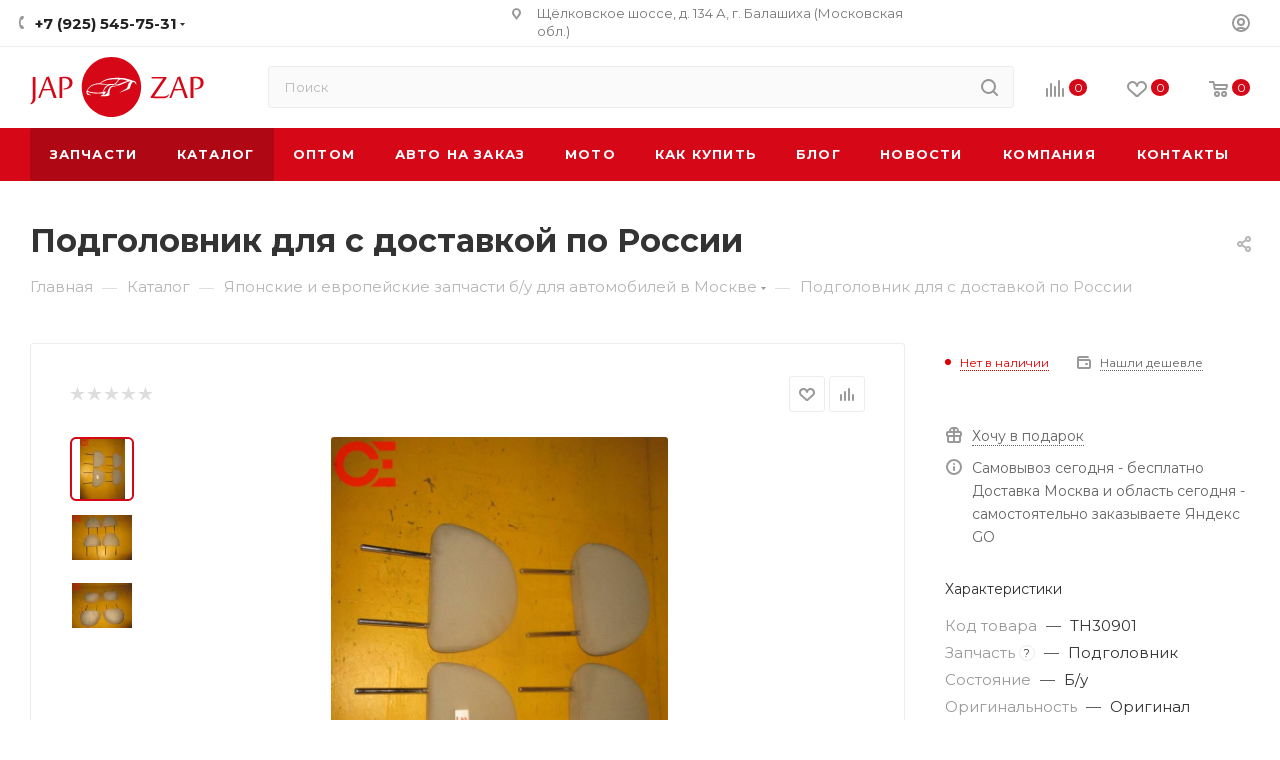

--- FILE ---
content_type: text/html; charset=utf-8
request_url: https://www.google.com/recaptcha/api2/anchor?ar=1&k=6Le1ENwpAAAAAK1Esv1S1yGxelSdrPuMbJUGag_2&co=aHR0cHM6Ly9qYXB6YXAucnU6NDQz&hl=ru&v=cLm1zuaUXPLFw7nzKiQTH1dX&theme=light&size=normal&badge=bottomright&anchor-ms=20000&execute-ms=15000&cb=h4zkjhdluh40
body_size: 45980
content:
<!DOCTYPE HTML><html dir="ltr" lang="ru"><head><meta http-equiv="Content-Type" content="text/html; charset=UTF-8">
<meta http-equiv="X-UA-Compatible" content="IE=edge">
<title>reCAPTCHA</title>
<style type="text/css">
/* cyrillic-ext */
@font-face {
  font-family: 'Roboto';
  font-style: normal;
  font-weight: 400;
  src: url(//fonts.gstatic.com/s/roboto/v18/KFOmCnqEu92Fr1Mu72xKKTU1Kvnz.woff2) format('woff2');
  unicode-range: U+0460-052F, U+1C80-1C8A, U+20B4, U+2DE0-2DFF, U+A640-A69F, U+FE2E-FE2F;
}
/* cyrillic */
@font-face {
  font-family: 'Roboto';
  font-style: normal;
  font-weight: 400;
  src: url(//fonts.gstatic.com/s/roboto/v18/KFOmCnqEu92Fr1Mu5mxKKTU1Kvnz.woff2) format('woff2');
  unicode-range: U+0301, U+0400-045F, U+0490-0491, U+04B0-04B1, U+2116;
}
/* greek-ext */
@font-face {
  font-family: 'Roboto';
  font-style: normal;
  font-weight: 400;
  src: url(//fonts.gstatic.com/s/roboto/v18/KFOmCnqEu92Fr1Mu7mxKKTU1Kvnz.woff2) format('woff2');
  unicode-range: U+1F00-1FFF;
}
/* greek */
@font-face {
  font-family: 'Roboto';
  font-style: normal;
  font-weight: 400;
  src: url(//fonts.gstatic.com/s/roboto/v18/KFOmCnqEu92Fr1Mu4WxKKTU1Kvnz.woff2) format('woff2');
  unicode-range: U+0370-0377, U+037A-037F, U+0384-038A, U+038C, U+038E-03A1, U+03A3-03FF;
}
/* vietnamese */
@font-face {
  font-family: 'Roboto';
  font-style: normal;
  font-weight: 400;
  src: url(//fonts.gstatic.com/s/roboto/v18/KFOmCnqEu92Fr1Mu7WxKKTU1Kvnz.woff2) format('woff2');
  unicode-range: U+0102-0103, U+0110-0111, U+0128-0129, U+0168-0169, U+01A0-01A1, U+01AF-01B0, U+0300-0301, U+0303-0304, U+0308-0309, U+0323, U+0329, U+1EA0-1EF9, U+20AB;
}
/* latin-ext */
@font-face {
  font-family: 'Roboto';
  font-style: normal;
  font-weight: 400;
  src: url(//fonts.gstatic.com/s/roboto/v18/KFOmCnqEu92Fr1Mu7GxKKTU1Kvnz.woff2) format('woff2');
  unicode-range: U+0100-02BA, U+02BD-02C5, U+02C7-02CC, U+02CE-02D7, U+02DD-02FF, U+0304, U+0308, U+0329, U+1D00-1DBF, U+1E00-1E9F, U+1EF2-1EFF, U+2020, U+20A0-20AB, U+20AD-20C0, U+2113, U+2C60-2C7F, U+A720-A7FF;
}
/* latin */
@font-face {
  font-family: 'Roboto';
  font-style: normal;
  font-weight: 400;
  src: url(//fonts.gstatic.com/s/roboto/v18/KFOmCnqEu92Fr1Mu4mxKKTU1Kg.woff2) format('woff2');
  unicode-range: U+0000-00FF, U+0131, U+0152-0153, U+02BB-02BC, U+02C6, U+02DA, U+02DC, U+0304, U+0308, U+0329, U+2000-206F, U+20AC, U+2122, U+2191, U+2193, U+2212, U+2215, U+FEFF, U+FFFD;
}
/* cyrillic-ext */
@font-face {
  font-family: 'Roboto';
  font-style: normal;
  font-weight: 500;
  src: url(//fonts.gstatic.com/s/roboto/v18/KFOlCnqEu92Fr1MmEU9fCRc4AMP6lbBP.woff2) format('woff2');
  unicode-range: U+0460-052F, U+1C80-1C8A, U+20B4, U+2DE0-2DFF, U+A640-A69F, U+FE2E-FE2F;
}
/* cyrillic */
@font-face {
  font-family: 'Roboto';
  font-style: normal;
  font-weight: 500;
  src: url(//fonts.gstatic.com/s/roboto/v18/KFOlCnqEu92Fr1MmEU9fABc4AMP6lbBP.woff2) format('woff2');
  unicode-range: U+0301, U+0400-045F, U+0490-0491, U+04B0-04B1, U+2116;
}
/* greek-ext */
@font-face {
  font-family: 'Roboto';
  font-style: normal;
  font-weight: 500;
  src: url(//fonts.gstatic.com/s/roboto/v18/KFOlCnqEu92Fr1MmEU9fCBc4AMP6lbBP.woff2) format('woff2');
  unicode-range: U+1F00-1FFF;
}
/* greek */
@font-face {
  font-family: 'Roboto';
  font-style: normal;
  font-weight: 500;
  src: url(//fonts.gstatic.com/s/roboto/v18/KFOlCnqEu92Fr1MmEU9fBxc4AMP6lbBP.woff2) format('woff2');
  unicode-range: U+0370-0377, U+037A-037F, U+0384-038A, U+038C, U+038E-03A1, U+03A3-03FF;
}
/* vietnamese */
@font-face {
  font-family: 'Roboto';
  font-style: normal;
  font-weight: 500;
  src: url(//fonts.gstatic.com/s/roboto/v18/KFOlCnqEu92Fr1MmEU9fCxc4AMP6lbBP.woff2) format('woff2');
  unicode-range: U+0102-0103, U+0110-0111, U+0128-0129, U+0168-0169, U+01A0-01A1, U+01AF-01B0, U+0300-0301, U+0303-0304, U+0308-0309, U+0323, U+0329, U+1EA0-1EF9, U+20AB;
}
/* latin-ext */
@font-face {
  font-family: 'Roboto';
  font-style: normal;
  font-weight: 500;
  src: url(//fonts.gstatic.com/s/roboto/v18/KFOlCnqEu92Fr1MmEU9fChc4AMP6lbBP.woff2) format('woff2');
  unicode-range: U+0100-02BA, U+02BD-02C5, U+02C7-02CC, U+02CE-02D7, U+02DD-02FF, U+0304, U+0308, U+0329, U+1D00-1DBF, U+1E00-1E9F, U+1EF2-1EFF, U+2020, U+20A0-20AB, U+20AD-20C0, U+2113, U+2C60-2C7F, U+A720-A7FF;
}
/* latin */
@font-face {
  font-family: 'Roboto';
  font-style: normal;
  font-weight: 500;
  src: url(//fonts.gstatic.com/s/roboto/v18/KFOlCnqEu92Fr1MmEU9fBBc4AMP6lQ.woff2) format('woff2');
  unicode-range: U+0000-00FF, U+0131, U+0152-0153, U+02BB-02BC, U+02C6, U+02DA, U+02DC, U+0304, U+0308, U+0329, U+2000-206F, U+20AC, U+2122, U+2191, U+2193, U+2212, U+2215, U+FEFF, U+FFFD;
}
/* cyrillic-ext */
@font-face {
  font-family: 'Roboto';
  font-style: normal;
  font-weight: 900;
  src: url(//fonts.gstatic.com/s/roboto/v18/KFOlCnqEu92Fr1MmYUtfCRc4AMP6lbBP.woff2) format('woff2');
  unicode-range: U+0460-052F, U+1C80-1C8A, U+20B4, U+2DE0-2DFF, U+A640-A69F, U+FE2E-FE2F;
}
/* cyrillic */
@font-face {
  font-family: 'Roboto';
  font-style: normal;
  font-weight: 900;
  src: url(//fonts.gstatic.com/s/roboto/v18/KFOlCnqEu92Fr1MmYUtfABc4AMP6lbBP.woff2) format('woff2');
  unicode-range: U+0301, U+0400-045F, U+0490-0491, U+04B0-04B1, U+2116;
}
/* greek-ext */
@font-face {
  font-family: 'Roboto';
  font-style: normal;
  font-weight: 900;
  src: url(//fonts.gstatic.com/s/roboto/v18/KFOlCnqEu92Fr1MmYUtfCBc4AMP6lbBP.woff2) format('woff2');
  unicode-range: U+1F00-1FFF;
}
/* greek */
@font-face {
  font-family: 'Roboto';
  font-style: normal;
  font-weight: 900;
  src: url(//fonts.gstatic.com/s/roboto/v18/KFOlCnqEu92Fr1MmYUtfBxc4AMP6lbBP.woff2) format('woff2');
  unicode-range: U+0370-0377, U+037A-037F, U+0384-038A, U+038C, U+038E-03A1, U+03A3-03FF;
}
/* vietnamese */
@font-face {
  font-family: 'Roboto';
  font-style: normal;
  font-weight: 900;
  src: url(//fonts.gstatic.com/s/roboto/v18/KFOlCnqEu92Fr1MmYUtfCxc4AMP6lbBP.woff2) format('woff2');
  unicode-range: U+0102-0103, U+0110-0111, U+0128-0129, U+0168-0169, U+01A0-01A1, U+01AF-01B0, U+0300-0301, U+0303-0304, U+0308-0309, U+0323, U+0329, U+1EA0-1EF9, U+20AB;
}
/* latin-ext */
@font-face {
  font-family: 'Roboto';
  font-style: normal;
  font-weight: 900;
  src: url(//fonts.gstatic.com/s/roboto/v18/KFOlCnqEu92Fr1MmYUtfChc4AMP6lbBP.woff2) format('woff2');
  unicode-range: U+0100-02BA, U+02BD-02C5, U+02C7-02CC, U+02CE-02D7, U+02DD-02FF, U+0304, U+0308, U+0329, U+1D00-1DBF, U+1E00-1E9F, U+1EF2-1EFF, U+2020, U+20A0-20AB, U+20AD-20C0, U+2113, U+2C60-2C7F, U+A720-A7FF;
}
/* latin */
@font-face {
  font-family: 'Roboto';
  font-style: normal;
  font-weight: 900;
  src: url(//fonts.gstatic.com/s/roboto/v18/KFOlCnqEu92Fr1MmYUtfBBc4AMP6lQ.woff2) format('woff2');
  unicode-range: U+0000-00FF, U+0131, U+0152-0153, U+02BB-02BC, U+02C6, U+02DA, U+02DC, U+0304, U+0308, U+0329, U+2000-206F, U+20AC, U+2122, U+2191, U+2193, U+2212, U+2215, U+FEFF, U+FFFD;
}

</style>
<link rel="stylesheet" type="text/css" href="https://www.gstatic.com/recaptcha/releases/cLm1zuaUXPLFw7nzKiQTH1dX/styles__ltr.css">
<script nonce="rBR1YLeXDQhRFEXn4JVKHg" type="text/javascript">window['__recaptcha_api'] = 'https://www.google.com/recaptcha/api2/';</script>
<script type="text/javascript" src="https://www.gstatic.com/recaptcha/releases/cLm1zuaUXPLFw7nzKiQTH1dX/recaptcha__ru.js" nonce="rBR1YLeXDQhRFEXn4JVKHg">
      
    </script></head>
<body><div id="rc-anchor-alert" class="rc-anchor-alert"></div>
<input type="hidden" id="recaptcha-token" value="[base64]">
<script type="text/javascript" nonce="rBR1YLeXDQhRFEXn4JVKHg">
      recaptcha.anchor.Main.init("[\x22ainput\x22,[\x22bgdata\x22,\x22\x22,\[base64]/[base64]/[base64]/[base64]/[base64]/[base64]/[base64]\\u003d\\u003d\x22,\[base64]\x22,\x22wq/DgXLDnVbDoD/[base64]/T8O4wow/wrZwwq/CkQPClcKWFg/[base64]/ChnMjw6QyXEbChRVuZsOsw6pIw4XDs8Koeig2X8OQK8OAwpLDhMKew6XCpcOsCQrDnMOVZMKlw6jDqjLCi8O2G2p1woMIwpLDhsO/w7sPIMOrc3fDpcKLw5DCiXHDhMOWV8Olw7NFCTFxFSBYBSZ5wpXDrsKof3g1w6XDqx9RwoBOZcKLw5zCoMKvw6/[base64]/[base64]/E8Otw6MmZG/DpxXDjsOfwrhtWMKMw4MJCyB+wqIlLcOzGcOyw4o8PsKsExVSwovCg8KnwrBuw6zDr8K6HG3Ck1bCrUk9P8KSw4cMwo/Cq3MSQn4RH2Y4wqMpOFlyD8OHI3cyEGXCqsKcF8KWwr7DvsOgw5DDsC5zL8KowrbDtwlkE8OKw4d8MVbCpBlAeksUw43DiMO7wrTDj1DDuSFTPMKWbUIEwozDnlp7wqLDix7CsH9LwoDCsCMrASTDtUJCwr3DhFfClMO/wq0Ka8K5wrFsJCPDjRLDiBByBcKJw79rdcOmADs4FQxUJC7CoFRUNMOOG8Ocwq4OcG8qw7cswqfCg1VxJMOsLMKPUj/[base64]/DgMKuw6VAw7zDkcKNw47DlmrDncOpwopsPMKMdEPCr8O/w57CkwJTKcOhw6FSwoTDnRUJw6LCucKJwpDDrMKow7UDw7PCrMOywrdaKCFmJ2caSyvCgzVTLnYPZBBVwqFtw7ZyQsO/w7cnAhLDl8OyPcK4woI1w40/w5fDs8KvRxJIFm7DvWIjwq3DoCgow5vDvsO/aMOqIUfDr8O5OWnDh14eSVzDpMKww54KS8Orwq4Ww7s3wplJw6DCusKndsOywpkBw4RuVcK2AMKSw5XCvcKMVUQJw4/[base64]/[base64]/DsSQhw53DvxzChcO7P1J4w5DCkcOFw6wLw75eMlhNcgdBJsK5w7Fgw5wyw4zDkQRGw4Qdw71PwpYzwqbCrsKHIcOqN1FiKcKHwpZ1MMOsw5bDtcKpw7NnB8Oxw5xJKHF4X8OMe2/CkMKfwpYvw4RQw5TDi8O5IMKrSmPDi8OIwpoHZcODdyp/[base64]/DgyjCmxxqwpcTZHzCnUjCjVI3CMKCwrfDt8KaUDXDpE8iw6nDpMO7w6l6EHPDqsKAH8KOGsOAwoZJPSjCk8KDbRTDpMKMCXtEQsOpw4fDmEjDiMKRwo/DhwXCtCBdw4zCh8K/EcKCw5bCvcO4w5fCikbDgy8aP8OeDj3CjmLDjlAHHMOFdBwbwrFkOjRzC8OZwo3CncKcUMKpw4/DpWRHwqE+wqnDlSfCrMOpw5lfwoXDqTrDtTTDrmhzfMOvAUXDig3Dn2/CqsO1w6c3w7HCn8OUESDDrjtnw5lCV8KQIkvDpBMbRXbDsMKpXVZGwpFow5IhwowhwpJSbMKDJsOpw54VwqYOK8KJL8KHwpUewqLDv0h+w5kPwrbDmcK8w7jCmxBiw5fCpcOIC8Knw4/CqsO8w4M8FBcwBcOUUcK/Iw0PwrolDMOvwozDrhEwWTXCl8K5wp50N8K8WWTDqMKXNxx1wrRuw7/Dj0rDlW5NCR/[base64]/[base64]/CrSnDjgENw4LCjcKYV8KJw4fCh8OGwpoBw5ZTw5LClF8Fw4Jfwo1zI8KQwqDDicOSL8KWwrbCvBfCl8KPwr7CqsKTclDCg8OCw68aw7Vcw7EBwoUtw7bDtQrCgcKUw7/[base64]/AcKgw44OwpLCoMKYwrB0wowPLDpDIMKkw6lhwoE4RHXCjsOaBUI1wqhKUH7DiMOPw7R0V8K5wp/[base64]/[base64]/w7JUw4t+w7/[base64]/DnsOOwrPCgMKfWMOAYsO/V8KIwrfCmhoqEMKwYcKRFMKqwrwTw7bDrWDCniNAwq1LQXbDn3Z6W07Ck8KJwqcBw4g3UcO+a8KmwpDDssOIFR3Cn8OZecKqfi4bE8OBVCN8OsOpw6gBwofDqRTDhT7DiQBobG4xaMKpwr7Do8K5JnvDt8Kze8O3KMO9wr/[base64]/YcOQwqIqwr9TwprCt1bDpnJTJxRjw5PCl8O0IRkWwqHDusKtw4rCosOHLwLClMKdURHDujfDnEHDs8Ogw63Ckhx/wrQZaAkOH8K4IHbDlGMnRzTDtMKcwpDDsMKzfDrDmsOow4kpL8KAw5nDocO+w6fCg8Oqf8KjwpwJw7QDw6TDicO3wr7DhMOKw7HDi8Ktw4jDgkFaUgTCg8OnHcK2I3RnwoBSwpHChcKLw6jDvzzCkMK/wqfDgCNqD00DCk7Cu2vDrsOJw41+wqAHA8OXwq3Ct8Obw4kEw7pCw6cwwrwnwrliFsKlH8O/A8OWc8OCw5cvTcOLUcOTwrrDlC3CksKJAn7CsMOdw6BkwoE9WEpRSATDhmtuwr7CpMOIJ0IuwpXCvibDsSMKdcKLR1hYYT9Ba8KrZBRFPsOHc8OgWlvCncOcZ2bDpcKiwpdWWETCs8K5wr7CgU/DrXrDqXxWw5/[base64]/Cq8KVw4MTwoQuLSvCqMOVwoXDsg4twrLCuwnDpMOFIFdfw6V1CMOTw6NZV8OuMsKtBcK5wrvCmcO6wqoWAMOTwqolJUbDiBghZ3PDnSAWfMKRQcK0PjQQw4pTw5DDt8KCTcO7wo/CjsKWfsKyLMOQA8K3w6rDj2bDqUUzbjp/[base64]/DnBTCkTk5dcOGa8Oow6EsCzg0FsKRwozClxtobsKNwqFCO8KbD8KHwo4zwrUOwromw6DDuW/CtsO8Y8KEJMOVAi3DlsKIwqZfKHbDh25Iw6Zmw6LDvnk1w6wZYRZYYR/Dkg0kBsKUMsOnw4NcdsOIw6bCtcOtwoI3HQjDuMKTw5fDscK8WsKjDi9jKE4nwqsbw5w0w6Z8w6zCrB7Cv8Khw4otwrgmMsOdM17CszdIwrLCv8O/wpTDkynCu0YCWsK3Z8KeAsOmaMObL2LChAQDBmg2UWfDuC10wrTDj8O0TcKxw5kORMOidcK+J8KGDU1wYGdaHS7CsyEjwpVfw53DrGN+WsKrw53Dm8OOAMK3w5ATOE8RF8OYwpLCmx/DgzHCjsOYQkxBw7gAwphoKsKhWy/DjMO6wq3CgyfCkxxlw6HDvGzDpwXCnRNowrHDkcK/[base64]/Dr0vCl8OOJsOkREzCqGY2dcKQeMKNw57CklprO8OiwqzCs8Kow5fCijhFw5IkK8Oww743G0HDnztOBUp8w44qwqgEY8OYGn1YYcKSXU/Dg3QEecOEw5MJw6TCl8OhT8KOw4jDvMOnwrc2Hz/[base64]/[base64]/DgcOXCnzDpnFvwq7DusK9woI0N8K9dGDClcKSaUPCrC1McsOmYsKzwoDDncKlTMKrHMOoC1FawrLDjcKUwrfCpsKmMHvDq8K8wpYvPMKRw6XCtcKOw5ZmPDPCoMKsCBATXyXDnMOhw6DDlcKrSENxbsODH8KWw4IJwp5CTW/[base64]/wofCv8KPI8KeTWHCojjDqsO/wpHCowPDtcKww5JxHjHCmwdJw54GfMOOw6YGw6laPUrDlMKBDcOpwqZsQyo5w6bCqsOLShLCksKnw53DoXfCu8KYXVdOw65pw4YZM8KUwq1caX7CgBwjw7AAQcOjXnrCoRjCrTfCin1LAsKrBsK8cMOzIsO7ZcOGwpMWJ3t+JD/[base64]/w4ldwp8hVG/[base64]/wojDhMO5JMO0W8OTNyvDr3nCj8KnMsOpwoohw4TCs8OIwqrDpz9rA8OAAQfCokXCkVzCpjTDpGgEwrIlAcKvw7TDv8KzwrhmQkjDvX1JKn7DrcOhYMK6UmhYw4kse8OjTcOhwr/CvMOVVSLDoMKhwrHDsQp7wqfCnMKdIsOefcKbPRPCqcOxMcOWcA8aw4QRwq/CnsOCLcOZZsOYwo/[base64]/CnnfDlsKXZsKzasOXbsKEw6nCvQjDv3/ChcKuw5Qaw6V2YMOgwr7CoCbCn1HCvXvCuEnDpHXDh0/DkS0pb1rDpj4laBddAcKfTx3DoMO6wpTDisKnwph2w7ozw5XDrk/CtUZ7dsKpOxUrKQLCicO9AxrDocOXwrXCuDNXAkHCu8KfwoZhUsKtwqUBwp8MKsO/ZwsuI8ODw7s3Wn9gwpA9bMOjw7cowqZTNsOfTjzDrMOBw5k/w4zCtcOFE8KUwoRwUMOKa0TDvkPDk0bCmXt4w40ZAFdQOj/DvCkAD8OYwqdrw6HCvcOawpXCmV0bLsKLa8OgXVp7CsO0wp0Lwq/CqCthwrEpwoZ8wpjCgD5yLQpqO8KowpzDqRLCl8KFwozCrHHCrGHDph4Bwq3DoxNHw7nDqDkcYcOfMmIJPMKedcKOJCLDkcKwHMO+w4nDj8KAGk1GwqJPMCdKw54Gw7/[base64]/[base64]/ClMK2MmrDl0vCtiXCmsKGwr5oNcKcVMKNw7RUFyPDmTbCr29rwqYEAmXCvsKew7jCqE09KH5zwqJGw71hw4NUZxfCp13DqlJfwqZjw6Evw6ZXw63Dhy/DtMKXwrvDgsKLdwc9w5/DrD/DhcKKwrHCk2XCvW0OV2NSw5vDrBHDlyZyNsOVdcOyw4MMGMOzwozCrsOqNsOoFHRHahggc8OZdMKxwpkmPmnCqcKpwqg0AX8Mw65xeTbColXDoVliw4PDtcKkMg7Dln10QsKyJMO/w7HDhFYcw4FLwp7CkzBONcOTw5/CrMOuwojDg8KbwrNwP8KywqcqwqrDiAJrWV8EAcKNwpXCtMObwovChsOUJnIGdmpEFMOAwoZFw7RfwofDvcOXwoXCik5vwoBdwpbDlcO0w6rCgMKZeio+wogxKBs/wrnDqhl9wq1gwoDDhMKQwr1KPlQTaMO9wrF0wpsPFyh1Z8O8w5Y2fRMQZwvCj0bCiQQJw7rCmkfDq8ODDEpTP8KbwovDmnjCuypgKz/DisOwwrEMwqYQFcKbw4LDisKlwoDDpcOKwpTChcK6PMO9wrfCgi/CjMKBwqUvVMOxIE9Wwp7CkcO9w7nCry7DuT53w5XDu3Ebw5Rgw6DCucK9PUvCocKYw6xMwpHDmEklWQTCjWbDucKrwqvCgcKQPsKPw5dYMsO5w6rCj8OSRDjDiU/[base64]/D3Jvw54CwqF3woLDiMK4w6DCjD3ClytKVMKsw60ICCDCnsOGwoYVKgEBwpwrb8KuXg/DqAI+w7fCqxXCr3MTQkM1GTLDmgECwoPDlsOWfDNiKMODwqxScsOlw7PDuRZmJGdBDcOUZMKjw4rDi8OVwohRw5fDpCjDjsKtwrkbw5J+w6oLYn7DlV1xw4zCuH/[base64]/[base64]/CtAoeGcOvw7ZDw71vwoJ/woHDlcKfc0/DmsKXw6nDr0HCtcO6T8O4wrQzw5rDpmXDrcOJD8KbWEwZEcKFwpDDh39MTMKWYsOAwoFQQsOuODQiN8O8AsOHw5fCmB9lMUksw5zDnMKhRVvCsMKQw7XDsUfCjnLDtFfChmcbwpTChsKfw5jDtgsXCmxXwrd2YMK9wrsNwqzCpQbDjgjDqwpJTT3Ct8Kuw4/[base64]/w7rDosOHKADDo8O/wpLCj8OvcsKmwrfCv8Kfw49Jw41gLzcewpheckNpWirDgXjDp8OAPcKGcMO+w7gVCMOFSsKRwoAuwpzCiMK0w5nDvAjDpcOAcMKvMz1pOkPDhcOIQ8OMw6fDkMOtwoNcw6/CpEw2LBHCuRY4GFIsFAoEw7QkTsOiwql1UzLCoADCiMOhwoN2w6ExFsKKK1TDqgksLMK3fwEGwo7Cp8OTcMOKV2dDw5h8EFLCjsOMewrCgzVLw6zCtcKuw6pgw7PDj8KCTsOXTFrDu0nCnMOSw7nCnVgSwqTDtMONwo3DkBR2wqtYw58jX8KYFcO3wp/Dok9uw4g/wpXDiSoPwp7DrcOXUXXDrsKNKsOeCwENLm7Cjw1GwpPDvsKmcsO3wrzDjMOwCwYKw798wqdSUsO+IcKIPDcdOMO5eyQVw5scUcOsw4bDiQ80XsK1OcKVc8Kwwq8twppgw5bDnsK3w6XDuwlLbjbDrcK7w691w4gACQ/DqjHDl8OTMjbDrcK2wpHCgMKEwqvDty0MX3EOw4hdw67DicKiwpIAIMOBwpHCnDd1wpzCpVjDtj7Dm8O8w7wHwo0NaUB3wq5POsKfwo8vbyXCoRTCokprw4xGwqk/FEzDvzrDicK7wqVMJ8OywrDCvMOWUScyw4l7TCA/w5FIPcKCw6Vzwo9kwqgJccKFLsOzwrlgUCdSBHHCnBRFBVLDnMKTJcK4JsOoKcKeNG0Ww4QwdyfCnyzCjsO/woPDg8ODwrJCCnfDr8OiAljDlC5gPVxaEsKfBsOQUMOow47CiRrDksOGw5fDpH1AHDROwrvCrsKed8KuO8KRwopkwrbCi8OPJ8KewoUZw5TDmzJGDD12w4XDslRxEcOzw4BWwp7Dh8OeSzJZKMKYODTCh3XDs8OpA8KjETHCnMO7wr/DpRjCtsKfSBcvw5Z7BzfCpXsnwohVDcKlwqJhIsO6WxrCt2pBwqcmw4jCm2F2wrBbJcOHTEnCkyHCiFpWDE1UwrhPwp/[base64]/[base64]/wpbChWbCssKmwqUnw60ue8ObAgFgwrHCgTHConPDvX3DpUvCg8KnKFh+woMdw4bDgznCkMOuw60gwrlHBcOBwrnDvMKWwrfCoRY3wqPDoMK+CQg7w5vDrwdRbxYow7PCuXc/A0DCliDCoE3CgsOHwprDjDjDsyHCjcK4NGwNwovDhcKhw5bDrMO7NMOGw7IWSyHDgj0fwq7DlHt3f8KQS8OndgDCtMO/[base64]/DtcOqI8KfN2E3VsKxWyYqL8OoNcK4cMOeC8OAwqXDmWfDtMKiw7rCoHHDvyVeKR/[base64]/K8OJcsK5IU4TKhXCsCTCisOUXcOEBsOvdkvCmMKeU8OVTXrCtQDDgMKND8O2w6fDnj0TFSspwoLCjMK/w4DDtsKVw5PCk8KrPCNewr/CuSLDjcO0w6kfdUPDvsOrTi1Nwo7DkMKBw5ccwqLCphwBw7M2w7RaaWfClx0kw4TCh8OpDcO8wpNKNiYzNzHDrsOAI3XCo8OZJnplwqvCoyNAw6vDvsOoWMKPw7/CpMO3Un4jI8OrwqAXcsOOLHMkOcOkw5bCscOaw7fCh8O6KcKQwrwJBMO4wrvClBbDjcOaRGrDmSobwqBgwpHCmcOMwoZyYUvDu8ODCDh8Fid6wpDDqlN2wp/Cj8OXScOfOVlbw6oWO8KRw7bCnsOowp7Cq8OJWF0/LGhBKVtJwrjDkH9PcMOOwrQEwoMlGMKtCMKzGMKXw6TDrsKIAsOZwr3Cs8KEw44ewpQ9w4cQZcOxZzFHw6HDl8OUworCssOCw4HDmVvCp2/DssOgwpNiwo7Cu8KzT8KqwoZWT8O7w5vCpgESHcKswoICw7AZwoXDk8O8wrtsM8KuV8KWwrfDlDzCpGbDlGYiXw4KIl/CvsK6H8OvBEx0EULDoiFdMicTw4EaYhPDgm4JZCjCmTIxwr14woByGcOpY8OIwq/DrcOsYcKVw74lMgoZZcK3wp/[base64]/DVBUSTwNG8Ktw47CtEA+w4lSOFzDiMKsbMObDMKkbEM4w4TDpydfw6/CiS/[base64]/TcOUDWckTsKCw6XDqDJIYwnCjsKMWQLDtcKFwqxzwoXCrDvCpU7CkGjDjX/DhsOUZcKWc8OpTMO7PsK0SEcvw4dUw5AvTcO/KMOmByx9wrzCgMK0wpvDkStCw6YDw4rCm8K2wo0IScO4w6HCli/Cj2zChcKxwq9DccKMwoArwrLDjcOewr3DoBHCoBJcKMOSwrhmS8KaPcK1UnFKSXZxw6jDg8KpaW83SMOJwookw7gZw4U4FjFRRB0CIcOeb8OvwpbDqcKCwrfCn33Dv8O/PcKYD8O7OcKsw5HCl8KOw4bDohXDk394C01DDHHDpsOsacOGAcK+DMK/woskAGJfWm/[base64]/G8KAwofCr8K6PMKVQcOZw5vChHHCjknCgnk5w4rClcOOIAlewqfClzVbw5oVw6RHwqZ0BFEwwq4Ew4VvSCRLbnDDg3PCmcOhdzk0wro4TAXClm42CsKHOsK1wqnCugrDo8K6wpLCq8OVRMOKfGHCgglpw5DDgm/Du8KHw7E5wq/CpsK2BjjCrElwwqTCsgJYYU7DnMO0wrpfw7DDggsdfsKRw6o1wobDlsKywrjDs39WwpTCpsKuwqgowp8YAsK5w7rCi8KHFMOrOMKKw7rCvcOlw7t0w6DCs8KiwolSSsK4esOfJMOGw6/DnEvCnsONMyTDuXnCj38TwqrCk8KsMsOZwooEwocyYmUTwosQVcKdw4lPYWkswroLwpvDimLCicKvST0mw6bCgQxEH8Kywr/[base64]/[base64]/ClcKSSMKcayJIwoXDksKWwonDhsKDw7vDq8Kow41qwqbCp8OpfMOtOMOSw5pLwqEdw5c/EknDssOVZcOEw4kOwqdKwq8hNwFBw4oAw4NMFsOPLktAwpDDl8OPw7bCu8KRKQLDhgnDtSLDkXPCnMKOHsO8BRXCkcOiKcKGwrReGifDpXbCvxzCsRAVwobCihsnw6vCgcKgwqd3wp5TCwDDncKQwr1/Q1wsKcKGwoTDksKALsOnN8KbwqUTLMO6w4zDsMKtLBpOw4bCqDtKfQx2w5zCnMOSIsO2dBHCk0ZmwoB8N0zCusOew5ZEe3ptIMO1w5A9J8KXIMKowpprw4Z1eDjCpnp+woDCpcKbGkwYw5gfwoEzYsK/[base64]/[base64]/DvMK5FMOtwqrDj8KdwpjCmSzDpUJ8GxXDlsK4I31ewobCp8K/wrdPw4XDhMOuwq/DlFNsXDggwrkXw4XChT8swpUnw4VMwqvDvMOofsObL8ONwpnDrcKTwpPCo2dHw7XCjsOJBzQ5MMKJCGfDvSvCpRXCiMKQesKyw5nDq8OQeHnCncKlw5kNIMOMw43DvB7CnsO3NVDDs0rCj0XDmmrDicOcw5gMw7PChBLClEA9wp5Yw51KBcKqf8Omw55vwr9swp/CiVDDi0M+w4nDgD3CunzDkxkCwrPCocKgw6RKTRjDvh7Ch8Kew5Akw6bDicKowpHDnWjCqsOKwrbDgMOEw542ID/ChXDDigArVGDDnlg4w70Pw4XCmFrCvUHClcKSwrXCoAQMwrTCpMKIwrkUaMOTwp9rH0/DukEMTcK5w7ISw7PCisOBwqPDuMOKCCjCgcKfwoPCrBnDgMKJPsKYw57CmcKowqXChSgVA8OvZl10w4Biw60rwpQZwqlbw7HDsRlTKsO4wq10w6lcLko0wpHDpjbDpMKiwrPCmQ7DvMObw57Dm8O7ZWNLH2pELUsHNsOSw5LDm8Otw6FrLXgvPsKSwrAIQX/DgF1pTEfDhid/dXgOwprDh8KOLyt7w5JZw4tYwqvDkEPDj8OGFGfDtcORw7l9wqsnwpALw5rCuCptL8KbXMKgwrdsw5Y5W8OETDMzLHvCknDDj8OWwqbCunJaw5XClCDDtsKyM2HCsMOSO8O/[base64]/CmwzCo2FwQ8KJYMKLwpk/GUAOBBwKXcKswoHCiSzDi8KgwovCoAMLPDQ2RBEhw7wMw5/Dm3VcwqLDnDzCqGbDtsOBBsOaFMKpwq5fPw/DhMKvIlnDncOQw4HDkRDDoQMZwq3CrCExwpbDvjjCjsOIw4kawqbDi8OHwpRlwpwLwoVGw6gsCsK1EMKFI1/DgMKQC3Q2ecK9w4Ikw4bDsUXCnUNww6nCpsOfwoBLO8K+EXHDu8OTDcO8VHPCoVLDhsOIdBppWWXDvcO/HhPCrcOUwr/[base64]/ScOXXFLDuQXCnsK0w4TCl8O4ccK9wrcMw7TDtsKjRzjCscKeKcOXeDxCd8OaBnbCjTUdw7LDqBPDl37Ck33DmjvCrH4jwrjCsjLDl8KkIyUJAMKtwrR9w6ALwpDDhjoRw5VhdcKnbTfCtsKjNsOzXXvCtj/DuFc7Py0pXcOaacO3w4ZCwp1GEcOUw4LDqX4BOVDDmMK7wo8GG8OMHiLDt8Ofwp/CrcKgwpprwq9zaFdHNFnCskbCnmbDlWvCrsKlZcObecOzCG/Dr8OuV2LDpkhudHfDvMKUFsOUw4AXFn1/TMKfdcK2w7cySMKhwqLDg2Z1QSTCmDJ9wpA+wpfClW7DsiVow5BPwoPDim3Cv8K9FMKCwrjCrHdFwpvDrw1TK8OyL2Iow4gLw78yw6ACwoJ5N8Kye8OBDcKVRsK3G8KDw6DCshDDo2bClMKqw5rDocKaWznDgktGwr/CusO4wo/CkcKbGDNgwoB7wrLCvAdnUMKcw4DCpjlIwopew6FpFMOGw7rCsX44TBZyP8K8fsO/wowbQcOjZlbCkcOXMMOuTMKWwr8RX8OVa8Ktw4RRFRzCoy/[base64]/[base64]/BlwVAMKGQi3CtMOyTsOJwpPDgsKKWwHDqcKsGgnCrcOlw6rDhsOKwpU3L8K8wp4tMCvCvivCiW3Cu8OMTsKcK8OdWWhKwrrCkidzwozDrABUWcOgw6oRAF4EwrbDicKgIcK7NQ0obHDCjsKcw5ZjwoTDoG7Cjn7Cvj/[base64]/[base64]/DlMOGwozDkMO9w7txwqTDgllOJ8KZwqFXwoU+w7Juw67DvMKCI8KUw4bDmsKdSDlrdznCoBJ3U8KkwpMjT3YjLk7DimPDkMKewqFxHcKcwqlOdMO+woXCksKrUMO3w6pIwoUtwrDCh2HDl3bDu8O/eMOhV8KNw5DCp0hdbm4Mwq3Ch8O4csONwrccH8OUVxXCmsKTw6nCiQDCu8KGw5HCh8OJC8KSWiZIR8KhBThLwqddw5rDsThowo9Uw4cYR2HDlcKgw6QwK8Klw4/CjT1zWcOBw4LDuGbCo3wnw7QTwrIdUcKQW1Juw53Du8OATmdQwrZBw6fDkAQfw7TCskxFVTHDpG0WPcOzwofChk1FVcOTX103H8OpGy03w7bDicKXHT3DosO4woHDhQ0Nwq3DrcOtw64lw4/DnMOTJ8O/[base64]/w4PDmiZBwo1wwpopwrEEwr3DgnbCv3HCmVtUw7vChMOLw5fCimPCosKnwqbDoU3Dl0XDohHDj8OEAHXDgB7Dl8OXwprCmMKcEsKnS8KlI8OdHMOBw4TCrMO+wrDCuWQIPzwibGB9dMKDJMOkw5rDtMONwqhqwoHDlEASFcKRbyxlKMO/VxVOw5Yew7I5acOJJ8OtUcK8KcOeEcK+woxWdC7Dm8OWw50ZOcKDw5xjw7zCg1/[base64]/[base64]/[base64]/CmMOEw4wnwrvCvFTDuAojTRLClEpOU8KjEMKjJcOSLsKwOsOYFTrDu8K7YsOpw5zDl8K0eMKtw6BMGU/[base64]/[base64]/DocOichHClMKGbnvDkC3DrRjCgsOVwpfClsO6fMK1ZMOJw5waEcOIAMKgw5ELUEvDtXnDk8OuwojDtGUcOMKww6cZSmAlQDMKw7LCtVXCv30vNQfDhF/CgsKow5TDm8OUw5TCvmhzwqfDmV7DrcO/[base64]/CnlRtwrPCncO5TEfCj1MmYDoGw5ZvLcKEfzYAw59kw6HDqcO/D8KRWsOZRU/[base64]/[base64]/w4vCkMOFE8KLL37CgcKtwoVBcMOpw4zClnM4w7VHNsOnX8K2w5zDk8Opa8K3wq5BV8OcHMOjOzw2w5DCvlTDjgTCrRfCnULDq3x/UDcbA2Yow7nDiMOLw64iesOkPcKpwqPCjy/CucKJwrZ2LMO7dgwgw4MNwps2McOeeQgmw7JxMcKzacKkdx/Cujl4TsOqcH3DnAwZIcO+XMK2wolQIsKjcMKnYsKaw6Y7VFMLSGHDt0LCnjPDrF9VFADDvsKkwrzCoMKHFDDDpyXCk8OgwqnCtg/DncOIw6J4dRjCgVhqNUfCjMKLb1dEw73Ct8K5a09uE8KoTWzDhsOSQn3DkcK0w7F+cHxVE8KIH8KgFjFHdUPDglDCniA2w6vDtMKIw71WT1nCnFVcDsK0w6nCjzLCvVbCpcKYVsKOwrcGAsKDYnVJw4AwGMOZCxFjwr/[base64]/fcOswrDCk1Mdw73CsMKywrxqLsKuKMOQw4w5wqPClivCpsKvw5vCmMOVwpB9woHDpsK+dkRtw5DCmsK/w7c8TMOKbCkbw5wsYnPCksOTw4BAf8OvdD5yw6LCkG8mUDFgGsO1wrrDqkdiw58uW8KVDcO/w5fDrXzCljLCuMOjUMOxEWzDpMKswpXCoBQ8wqJ/wrY6MMKQw4YcD0fDpGp5T2BKdMKmw6bDtytKCUIwwqTCrcK+QMOawpzDg07Dl0PCj8Ovwo0HYgNZw6h6B8KhKMKBw63Dq0EvRsKywph6VsOmwq7DghLDq33CtXckccO9w5UUw44GwpZsLULCsMK/[base64]/CrSbDosO0eHBzWcKrDcKEw5XDik1lw7jCogDDjSTDpMKDwpogX13Cu8KoRgl2w64fwoMqw6/CucKDVA5ewo7DvcKXw5oAEnfDjMO0wo3Ck2xmwpbDh8KeBUd2WcOZS8OKw4PDjG7DkMOswp/DtMOVJsOYHcKYOMOLw4TCr3LDpGpcwp7CrUpBDj12wo4LaGgCwrHCjU7DlcKHDMOUbsO/VMOVwqfCucO9f8O9woDCncOcQMOBw4/DhMKZBTzDiw3DjV/Dh1BaRQ9ewqLCsCzCtsOvw4LCssOnwoRgN8KrwpdkFw5zwpxbw6NswpvDt1pJwojCt0chB8KkwqPCisKlMlrDlcO+c8OMJMO6axwiczDCnMKmU8Ofwo9Bw6nDj10zwqoqw7bDh8KfSEN1ZCg3wovDshjCiU7Cs1LCnsOdHcKmwrLDtS/DkcK7ZjnDvyFdw74SVsKkwpbDv8OJCsOYwqHDusKAAHzDnnTCkRLCo3fCug\\u003d\\u003d\x22],null,[\x22conf\x22,null,\x226Le1ENwpAAAAAK1Esv1S1yGxelSdrPuMbJUGag_2\x22,0,null,null,null,1,[21,125,63,73,95,87,41,43,42,83,102,105,109,121],[5339200,105],0,null,null,null,null,0,null,0,1,700,1,null,0,\x22CvkBEg8I8ajhFRgAOgZUOU5CNWISDwjmjuIVGAA6BlFCb29IYxIPCJrO4xUYAToGcWNKRTNkEg8I8M3jFRgBOgZmSVZJaGISDwjiyqA3GAE6BmdMTkNIYxIPCN6/tzcYADoGZWF6dTZkEg8I2NKBMhgAOgZBcTc3dmYSDgi45ZQyGAE6BVFCT0QwEg8I0tuVNxgAOgZmZmFXQWUSDwiV2JQyGAA6BlBxNjBuZBIPCMXziDcYADoGYVhvaWFjEg8IjcqGMhgBOgZPd040dGYSDgiK/Yg3GAA6BU1mSUk0GhwIAxIYHRG78OQ3DrceDv++pQYZxJ0JGZzijAIZ\x22,0,0,null,null,1,null,0,0],\x22https://japzap.ru:443\x22,null,[1,1,1],null,null,null,0,3600,[\x22https://www.google.com/intl/ru/policies/privacy/\x22,\x22https://www.google.com/intl/ru/policies/terms/\x22],\x22fXDVC0Qo9T8YalDM7digHHluLLRm/ljHOMLkRkNlWBg\\u003d\x22,0,0,null,1,1762136484775,0,0,[25],null,[5,38,41,202],\x22RC-kul5TLdhkQrjaQ\x22,null,null,null,null,null,\x220dAFcWeA56iBb83gAoPa39Vm03KDNzugrGT_tjIYuxbb2qW4Mw0_zQeXmJPPpgMW-DahLsLlaC-FRCIaZlmkfZ3ioWK1iL7Iiniw\x22,1762219284698]");
    </script></body></html>

--- FILE ---
content_type: image/svg+xml
request_url: https://japzap.ru/upload/CMax/de7/de7f9562adaea3165a980a8afa9f5bc8.svg
body_size: 7983
content:
<?xml version="1.0" encoding="UTF-8" standalone="no"?>
<svg
   xmlns:dc="http://purl.org/dc/elements/1.1/"
   xmlns:cc="http://creativecommons.org/ns#"
   xmlns:rdf="http://www.w3.org/1999/02/22-rdf-syntax-ns#"
   xmlns:svg="http://www.w3.org/2000/svg"
   xmlns="http://www.w3.org/2000/svg"
   viewBox="0 0 442.66666 152"
   height="152"
   width="442.66666"
   xml:space="preserve"
   id="svg2"
   version="1.1"><metadata
     id="metadata8"><rdf:RDF><cc:Work
         rdf:about=""><dc:format>image/svg+xml</dc:format><dc:type
           rdf:resource="http://purl.org/dc/dcmitype/StillImage" /></cc:Work></rdf:RDF></metadata><defs
     id="defs6" /><g
     transform="matrix(1.3333333,0,0,-1.3333333,0,152)"
     id="g10"><g
       transform="scale(0.1)"
       id="g12"><path
         id="path14"
         style="fill:#d60817;fill-opacity:1;fill-rule:evenodd;stroke:none"
         d="m 1553.38,1138.15 c 313.11,0 566.93,-253.818 566.93,-566.927 0,-313.11 -253.82,-566.93003 -566.93,-566.93003 -313.11,0 -566.931,253.82003 -566.931,566.93003 0,313.109 253.821,566.927 566.931,566.927" /><path
         id="path16"
         style="fill:#ffffff;fill-opacity:1;fill-rule:evenodd;stroke:none"
         d="m 1587.5,626.406 c 42.29,0.375 51.71,4.188 72.06,28.66 43.67,52.528 46.4,74.321 130.38,55.454 14.38,-3.231 65.12,-18.297 72.89,-25.29 -2.7,-1.425 -30.19,-6.648 -35.85,-8.281 -32.49,-9.375 -65.44,-22.363 -95.95,-34.531 -62.27,-24.832 -63.98,-29.402 -125.01,-19.375 -11.57,1.898 -14.62,1.437 -18.52,3.363 z m 325.02,-52.312 c 3.25,3.285 8.06,21.336 9.86,27.226 3.6,9.457 7.14,19.645 11.41,28.879 2.29,4.953 4.69,9.106 7.38,13.754 2.92,5.059 5.7,7.949 8.02,11.985 1.55,0.828 0.65,0.285 2.17,1.378 l 7.85,6.168 c 3.86,2.188 9.06,3.938 14.78,4.141 24.15,0.867 38.34,-28.129 47.77,-46.344 3.53,-6.801 3.23,-9.703 7.5,-11.324 1.67,3.375 -1.44,45.359 -19.69,62.648 -14.02,13.29 -26.07,14.649 -44.13,19.372 -5.68,1.488 -11.42,3.875 -17.33,4.945 -0.92,0.687 -26.02,9.941 -29.9,11.355 -31.86,11.61 -65.94,19.621 -99.39,26.344 -45.27,9.098 -104.83,11.387 -155.34,11.391 -112.14,0.015 -211.37,-12.77 -299.76,-77.407 -7.27,-5.32 -32.44,-26.14 -36.69,-26.789 -4.74,-0.726 -15.72,-0.101 -21.1,-0.093 -49.38,0.082 -122.65,-24.309 -156.02,-52.141 -27.12,-22.629 -40.37,-40.172 -56.37,-70.676 -5.18,-9.863 -13.78,-21.265 -15.36,-25.824 -3.3,-9.535 1.89,-24.906 3.89,-35.234 1.18,-6.078 2.37,-12.024 3.5,-17.723 1.68,-8.453 0.66,-9.094 7.89,-12.086 25.61,-10.594 60.96,-8.219 71.36,-12.164 -6.59,12.379 -69.38,22.34 -69.41,63.539 10.07,-2.434 21.52,-6.734 32.72,-9.637 10.85,-2.816 21.78,-5.562 33.98,-8.336 20.26,-4.605 48.94,-10.289 72.08,-11.464 34.81,-1.762 45.93,-2.618 82.33,-2.348 30.05,0.226 38.83,2.875 59.95,3.574 10.4,0.34 22.73,-0.797 15.66,-13.246 -4.78,-8.41 -24.17,-21.25 -32.65,-26.195 -6.75,-3.938 -12.35,-5.91 -13.54,-9.981 1.15,-0.91 -0.1,-0.726 2.95,-1.758 l 25.31,-1.777 c 35.76,-1.125 45.91,-4.101 85.56,1.426 10.63,1.488 42.83,7.43 49.31,11.832 11.13,7.543 5.22,38.012 7.08,54.211 1.11,9.715 1.5,18.82 3.27,28.406 3.7,20.113 14.58,50.977 26.76,64.906 19.39,22.164 51.04,29.661 78.7,17.09 10.29,-4.676 7.28,-4.64 9.2,-1.058 2.44,4.668 -26.04,17.304 -34.58,19.121 -54.21,11.531 -78.56,-22.684 -99.03,-63.524 -29.83,-59.543 -13.87,-77.715 -66.79,-102.429 -7.26,-3.387 -32.35,-13.801 -41.44,-13.086 13.81,10.039 24.05,17.609 35.76,30.379 5.84,6.375 27.39,34.351 9.09,42.718 -17.04,7.797 -54.82,-19.75 -108.77,-21.761 -45.05,-1.684 -85.27,-1.27 -126.88,4.875 -17.66,2.609 -95.7,14.507 -99.58,33.328 -1.84,8.902 18.85,37.371 23.27,42.629 32.09,38.14 76.62,60.449 129.04,70.902 68.43,13.648 122.99,-1.152 188.2,-1.199 12.28,-0.008 55.75,3.129 63.01,1.824 -32.23,-9.973 -56.81,-21.938 -76.56,-52.973 -13.04,-20.472 -20.19,-42.351 -33.35,-64.234 l -9.89,-14.984 c -3.84,-6.543 2.11,-8.254 13.01,2.437 24.64,24.156 29.15,62.063 73.46,93.551 12.45,8.847 34.2,19.672 49.27,23.629 93.92,24.703 122.33,-36.571 223.49,14.051 23.53,11.773 45.08,19.304 66.35,29.007 27.77,12.672 83.22,31.75 113.44,29.965 -5.83,-3.988 -11.85,-5.879 -17.94,-10.269 -32.34,-23.293 -35.02,-58.493 -45.26,-91.106 -5.4,-17.191 -8.87,-23.367 -20.35,-33.746 -10,-9.043 -53.65,-32.109 -68.75,-40.633 -11.83,-6.672 -22.59,-12.886 -34.92,-19.215 l -35.48,-19.132 c 17.83,1.187 44.6,13.601 60.68,19.8 22.08,8.52 101.68,36.95 115.86,44.024 9.26,4.617 17.5,10.387 22.75,17.355 4.46,5.93 11.1,19.805 11.33,27.731 z m -504.13,105.172 c 95.01,46.328 171.68,37.812 277.78,37.722 -1.96,-5.093 -19.32,-26.191 -24.24,-32.547 -16.91,-21.886 -31.15,-46.781 -59.71,-53.257 -21.3,-4.832 -29.03,-3.543 -51.69,-2.332 -62.9,3.355 -91.88,-3.172 -163.22,6.015 -15.76,2.031 -31.92,5.321 -48.29,6.985 l 69.37,37.414" /><path
         id="path18"
         style="fill:#d60817;fill-opacity:1;fill-rule:nonzero;stroke:none"
         d="m 105.348,362.906 c 0,-29.734 -7.3324,-54.133 -22.1332,-73.066 C 68.4141,270.77 47.082,255.172 19.082,242.906 L 7.75,261.305 c 8.9297,6 16.1289,12.933 21.7305,20.8 5.7343,8 10.1367,16.668 13.2031,26 3.1992,9.465 5.332,19.2 6.5312,29.602 1.1993,10.266 1.7344,20.801 1.7344,31.731 v 393.468 h 54.3988 z m 347.73,0 -50.133,146.801 -154.398,-2.004 -53.731,-144.797 H 154.945 L 313.746,759.57 360.68,773.305 509.348,362.906 Z M 394.813,535.707 328.281,722.504 258.547,535.707 Z m 242,7.199 11.332,2 c 14,2.266 27.335,5.332 40,9.199 12.668,3.735 23.601,9.469 33.066,17.067 9.336,7.469 16.801,17.601 22.398,30.398 5.602,12.668 8.403,29.2 8.403,49.469 0,15.199 -2.399,28.266 -7.067,39.199 -4.664,11.067 -11.066,20 -19.468,27.067 -8.266,7.066 -18.399,12.269 -30.399,15.734 -11.863,3.332 -25.066,5.066 -39.332,5.066 -7.469,0 -14,-0.132 -19.465,-0.535 -5.468,-0.398 -12.269,-1.062 -20.269,-1.867 V 362.906 h -54.399 v 398.133 c 16.403,1.332 34.535,2.266 54.266,3.066 19.867,0.801 39.199,1.2 58.266,1.2 23.07,0 43.332,-2.664 60.535,-7.867 17.199,-5.2 31.332,-12.532 42.531,-22 11.203,-9.598 19.602,-21.2 25.07,-34.797 5.465,-13.735 8.133,-29.067 8.133,-46.27 0,-18 -3.203,-34.801 -9.734,-50.531 -6.532,-15.602 -16.668,-29.199 -30.399,-40.668 -13.601,-11.336 -30.937,-20.399 -52.004,-27.067 -20.929,-6.667 -45.863,-10 -74.797,-10 h -3.601 z M 2368.43,393.305 c 1.86,0 6.66,0 14.66,-0.133 8,-0.133 17.6,-0.266 28.8,-0.402 11.2,-0.133 23.2,-0.266 36,-0.399 12.67,-0.133 24.8,-0.266 36.27,-0.266 11.47,0 21.47,0 29.73,0 8.4,0 13.74,0 16,0 20.67,0 37.6,1.469 50.67,4.532 13.2,3.066 23.87,6.801 31.87,11.199 8.13,4.402 14.39,9.203 18.79,14.137 4.41,4.933 8.54,9.597 12.14,13.73 l 11.73,-8.531 c -3.07,-5.469 -7.33,-12.133 -12.66,-19.867 -5.34,-7.867 -12.14,-15.332 -20.4,-22.532 -8.14,-7.07 -18.14,-13.203 -29.74,-18.269 -11.6,-5.063 -25.2,-7.598 -40.8,-7.598 -7.86,0 -18.93,0.133 -33.33,0.266 -14.27,0.133 -30.13,0.398 -47.47,0.801 -17.33,0.398 -35.2,0.664 -53.6,0.929 -18.4,0.27 -35.46,0.672 -51.2,1.071 -15.73,0.398 -29.2,0.668 -40.26,0.8 -11.07,0.133 -18,0.133 -20.94,0.133 v 26.93 l 235.87,341.867 h -3.2 c -8.54,0 -19.07,0.133 -31.6,0.27 -12.53,0.132 -25.87,0.265 -40.27,0.535 -14.27,0.265 -28.93,0.531 -43.86,0.797 -14.94,0.269 -29.2,0.535 -42.54,0.933 -13.46,0.399 -25.46,0.801 -36.13,1.067 -10.8,0.265 -18.94,0.668 -24.67,1.203 l 3.47,26.398 h 282.93 V 737.57 Z m 587.86,-30.399 -50.13,146.801 -154.4,-2.004 -53.74,-144.797 h -39.86 l 158.8,396.664 46.93,13.735 148.67,-410.399 z m -58.27,172.801 -66.53,186.797 -69.73,-186.797 z m 242,7.199 11.34,2 c 14,2.266 27.33,5.332 40,9.199 12.66,3.735 23.6,9.469 33.06,17.067 9.34,7.469 16.8,17.601 22.4,30.398 5.6,12.668 8.4,29.2 8.4,49.469 0,15.199 -2.4,28.266 -7.06,39.199 -4.67,11.067 -11.07,20 -19.47,27.067 -8.27,7.066 -18.4,12.269 -30.4,15.734 -11.87,3.332 -25.07,5.066 -39.33,5.066 -7.47,0 -14,-0.132 -19.47,-0.535 -5.47,-0.398 -12.27,-1.062 -20.27,-1.867 V 362.906 h -54.4 v 398.133 c 16.4,1.332 34.54,2.266 54.27,3.066 19.87,0.801 39.2,1.2 58.27,1.2 23.07,0 43.33,-2.664 60.53,-7.867 17.2,-5.2 31.33,-12.532 42.53,-22 11.21,-9.598 19.6,-21.2 25.07,-34.797 5.47,-13.735 8.13,-29.067 8.13,-46.27 0,-18 -3.2,-34.801 -9.73,-50.531 -6.53,-15.602 -16.67,-29.199 -30.4,-40.668 -13.6,-11.336 -30.94,-20.399 -52,-27.067 -20.93,-6.667 -45.86,-10 -74.8,-10 h -3.6 l -3.07,16.801" /></g></g></svg>